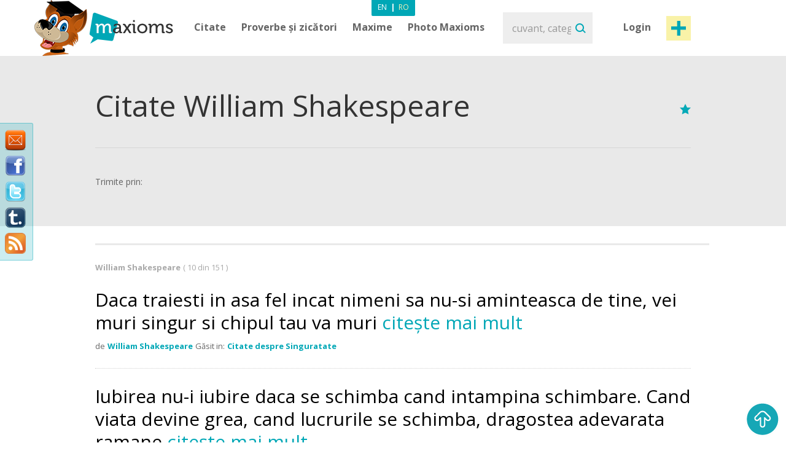

--- FILE ---
content_type: text/html; charset=utf-8
request_url: https://www.maxioms.ro/citate/autor/william-shakespeare
body_size: 8050
content:
<!DOCTYPE html>
<html xmlns="http://www.w3.org/1999/xhtml" xmlns:fb="http://ogp.me/ns/fb#">
<head>
<meta http-equiv="Content-Type" content="text/html; charset=utf-8" />
<title>Citate William Shakespeare, Citate de William Shakespeare :: Maxioms.ro</title>
<meta name="viewport" content="width=device-width, initial-scale=1, maximum-scale=1">
<meta name="HandheldFriendly" content="True">
<meta name="MobileOptimized" content="320">
<meta name="title" content="Citate William Shakespeare, Citate de William Shakespeare :: Maxioms.ro" />
<meta name="keywords" content="Citate de William Shakespeare, Citate William Shakespeare, William Shakespeare Citate, Citate celebre William Shakespeare, William Shakespeare" />
<meta name="description" content="Website actualizat zilnic cu Citate de William Shakespeare, Citate William Shakespeare, William Shakespeare Citate, Citate celebre William Shakespeare, William Shakespeare. Va puteti bucura de Maxiomul Zilei pe web, Facebook si Twitter." />
<meta name="subject" content="Citate William Shakespeare, Citate de William Shakespeare" />
<meta name="abstract" content="Citate William Shakespeare, Citate de William Shakespeare" />
<meta name="google-site-verification" content="7JagnSAzo_9rfsqz5e3rRziQTInXp0j10vJSYu41YTs" />
<link rel="canonical" href="https://www.maxioms.ro" />
<link rel='index' title='Maxioms.ro' href="https://www.maxioms.ro" />
<META HTTP-EQUIV="Content-Language" CONTENT="ro-RO">
<meta name="language" content="ro" />
<meta name="copyright" content="Copyright (c) www.maxioms.ro 2010-2026, Toate Drepturile Rezervate" />
<meta name="author" content="Maxioms" />
<meta name="owner" content="Maxioms" />
<meta name="robots" content="index,follow" />
<meta name="category" content="arta,literatura" />
<link rel="shortcut icon" type="image/ico" href="https://www.maxioms.ro/favicon.ico" />
<link href="https://fonts.googleapis.com/css?family=Open+Sans:400,300italic,300,400italic,600,600italic,700" rel="stylesheet" type="text/css">
<link rel="alternate" title="Maxioms.ro &raquo; Maxioms de William-shakespeare RSS" href="https://www.maxioms.ro/burnedfeed?author=william-shakespeare" type="application/rss+xml" />
	<link rel="stylesheet" type="text/css" media="Screen" href="https://www.maxioms.ro/assets/bootstrap/css/bootstrap.css" />
	<link rel="stylesheet" type="text/css" media="Screen" href="https://www.maxioms.ro/assets/bootstrap/css/bootstrap-responsive.css" />
	<link rel="stylesheet" type="text/css" media="Screen" href="https://www.maxioms.ro/assets/css/main.css" />
	<link rel="stylesheet" type="text/css" media="Screen" href="https://www.maxioms.ro/assets/css/jquery.mmenu.css" />
	<link rel="stylesheet" type="text/css" media="Screen" href="https://www.maxioms.ro/assets/css/jquery.mmenu.effects.css" />
	 
<!--[if IE 7]>
<link rel="stylesheet" type="text/css" href="http://www.maxioms.ro/assets/css/ie7.css" />
<![endif]-->
<link rel="stylesheet" href="https://www.maxioms.ro/assets/css/validationEngine.jquery.css" type="text/css" media="screen" title="no title" charset="utf-8" />
<link rel="stylesheet" type="text/css" href="https://www.maxioms.ro/assets/js/fancybox/jquery.fancybox-1.3.1.css" media="screen" />

<script type="text/javascript" src="https://code.jquery.com/jquery-1.10.2.min.js"></script>
<script src="https://code.jquery.com/jquery-migrate-1.2.1.js"></script>
<script type="text/javascript" language="javascript">var SITE_URL = "http://www.maxioms.ro";$.isLoggedIn = 0; $.reload = 0;</script>
<script src="https://www.maxioms.ro/assets/js/preloader.js" type="text/javascript"></script>
<script src="https://www.maxioms.ro/assets/js/functions.js" type="text/javascript"></script>
<script src="https://www.maxioms.ro/assets/js/jquery.validationEngine-ro.js" type="text/javascript"></script>
<script src="https://www.maxioms.ro/assets/js/jquery.validationEngine.js" type="text/javascript"></script>
<script src="https://www.maxioms.ro/assets/js/jquery.dropkick-1.0.0.js" type="text/javascript"></script>
<script src="https://www.maxioms.ro/assets/js/jquery.ezmark.min.js" type="text/javascript"></script>
<script src="https://www.maxioms.ro/assets/js/slimScroll.js" type="text/javascript"></script>
<script src="https://www.maxioms.ro/assets/js/custom.js" type="text/javascript"></script>
<script src="https://www.maxioms.ro/assets/bootstrap/js/bootstrap.js" type="text/javascript"></script>
<script src="https://www.maxioms.ro/assets/js/jquery.carouFredSel-6.2.1.js" type="text/javascript"></script>
<script src="https://www.maxioms.ro/assets/js/jquery.touchSwipe.min.js" type="text/javascript"></script>
<script type="text/javascript" src="https://www.maxioms.ro/assets/js/fancybox/jquery.fancybox-1.3.1.pack.js"></script>
<script type="text/javascript" src="https://www.maxioms.ro/assets/js/jquery.cookie.js"></script>
<script src="https://www.maxioms.ro/assets/js/jquery.mmenu.js" type="text/javascript"></script>
<!--[if lte IE 6]>
<SCRIPT LANGUAGE="Javascript" type="text/javascript">
alert("We only support more than IE6!");
</SCRIPT>
<![endif]-->

	<script type="text/javascript">
		tmx.url = "http://www.maxioms.ro";
		tmx.ajax_url = "http://www.maxioms.ro/ajax/call.php";
		$.defaultOpen = 0;
		$.defaultExpand = 0;
		$.defaultExpandMaxioms = 0;
		var openL = "Deschide";
		var closeL = "Inchide";
	</script>
	<script src="https://www.maxioms.ro/assets/js/main.js" type="text/javascript"></script>
<script src="https://www.maxioms.ro/assets/js/jquery.jeditable.mini.js" type="text/javascript"></script>
<script type="text/javascript">

  var _gaq = _gaq || [];
  _gaq.push(['_setAccount', 'UA-9296406-9']);
  _gaq.push(['_trackPageview']);

  (function() {
    var ga = document.createElement('script'); ga.type = 'text/javascript'; ga.async = true;
    ga.src = ('https:' == document.location.protocol ? 'https://ssl' : 'http://www') + '.google-analytics.com/ga.js';
    var s = document.getElementsByTagName('script')[0]; s.parentNode.insertBefore(ga, s);
  })();

</script>
<script type="text/javascript" src="https://w.sharethis.com/button/buttons.js"></script><script type="text/javascript">
	stLight.options({
		publisher:'b9a521d5-2fe6-48d1-9416-4064d367dc19',
		headerTitle:'Share on maxioms.ro'
		});
</script>
<meta name="revisit-after" content="14 days" />
<meta property="og:title" content="Citate William Shakespeare, Citate de William Shakespeare :: Maxioms.ro" />
<meta property="og:description" content="Citate William Shakespeare, Citate de William Shakespeare - Website actualizat zilnic cu Citate, Citate Celebre, Zicatori, Proverbe, Maxime, Axiome, Maxioms. Va puteti bucura de Maxiomul Zilei pe web, Facebook si Twitter." />
<meta property="og:site_name" content="Maxioms.ro" />
<meta property="og:type" content="article"/>
<meta property="og:url" content="http://www.maxioms.ro" />
<meta property="og:image" content="http://www.maxioms.ro/assets/images/maxioms.png" />
<meta property="og:type" content="article" />
<meta property="fb:app_id" content="193179307367619"/>
</head>
<body>
<a id="facebooklike" href="#fb-page"></a>
<div style="display: none;">
  <div id="fb-page" style="height:214px; width:340px;">
    <div class="webpet"> <img src="https://www.maxioms.ro/assets/images/pet/like.png" alt="Maxioms Pet" /> </div>
        <div class="fb-page" data-href="https://www.facebook.com/Maxioms.ro/" data-small-header="false" data-adapt-container-width="true" data-hide-cover="false" data-show-facepile="true">
      <div class="fb-xfbml-parse-ignore">
        <blockquote cite="https://www.facebook.com/Maxioms.ro/"><a href="https://www.facebook.com/Maxioms.ro/">Maxioms Romania</a></blockquote>
      </div>
    </div>
      </div>
</div>
<div id="dialog" class="fav_message">
  <p></p>
</div>
<div class="wrapper">
    <div class="page_overlay">
        <div class="searchBox" style="display:block">
          <form name="search_form" id="search_form" action="https://www.maxioms.ro/search" method="get">
            <input class="search" type="text" name="q" value="" placeholder="cuvant, categorie, autor, articol" />
            <input type="submit" value="Search" id="searchsubmit" class="submit">
          </form>
          <span class="closeSh">x</span>
        </div>
    </div>
<span id="closeSearch">X</span>
<header class="desktop-header">
	<div class="inner">
      <a id="webpet" href="#buble" title="Maxime + Axiome = Maxioms">Maxime + Axiome = Maxioms</a>
      <div class="logoHolder">  <a href="https://www.maxioms.ro" rel="external" title="Citate, Citate Celebre, Zicatori, Proverbe, Maxime, Axiome, Maxioms"><img src="https://www.maxioms.ro/assets/images/logo.png" alt="Citate, Citate Celebre, Zicatori, Proverbe, Maxime, Axiome, Maxioms" /></a>
      	      </div>
      <div class="topHolder">
        <div class="mainMenu">
          <ul class="menu-list menu-ro">
            <li class="parent-list"><a href="https://www.maxioms.ro/citate/categorii/" title="Citate">Citate</a> <span class="tooltip"></span>
              <ul>
                <li><a href="https://www.maxioms.ro/citate/autori/" title="Citate pe autori">Citate pe autori</a></li>
                <li class="last"><a href="https://www.maxioms.ro/citate/categorii/" title="Citate pe categorii">Citate pe categorii</a></li>
              </ul>
            </li>
            <li class="parent-list"><a href="https://www.maxioms.ro/proverbe-si-zicatori/categorii/" title="Proverbe si zicatori">Proverbe și zicători</a>
                          </li>
                        <li class="parent-list"> <a href="https://www.maxioms.ro/maxime/categorii/" title="Maxime">Maxime</a> <span class="tooltip"></span>
              <ul>
                <li><a href="https://www.maxioms.ro/maxime/autori/" title="Maxime pe autori">Maxime pe autori</a></li>
                <li class="last"><a href="https://www.maxioms.ro/maxime/categorii/" title="Maxime pe categorii">Maxime pe categorii</a></li>
              </ul>
            </li>
                        <li><a href="https://www.maxioms.ro/photo-maxioms/" title="Photo Maxioms">Photo Maxioms</a></li>
          </ul>
          <div class="clear"></div>
        </div>
        <div class="searchBox">
          <form name="search_form" id="search_form" action="https://www.maxioms.ro/search" method="get">
            <input class="search" type="text" name="q" value="" placeholder="cuvant, categorie, autor, articol" />
            <input type="submit" value="Search" id="searchsubmit" class="submit">
          </form>
        </div>
        <div class="hreaderRightBox"> <a href="javascript:void(0);" class="sign-in logIn" title="Intră în cont">Login</a> <a rel="external" href="https://www.maxioms.ro/submit-maxiom" class="btn_1 submit-quote" title="Propune Maxiom">Post maxiom</a>
          <div class="clear"></div>
          <div id="account-box"> <span class="tooltip">&nbsp;</span>
            <ul>
              <li><a href="https://www.maxioms.ro/my-account" title="Contul meu">Contul meu</a></li>
              <li><a href="https://www.maxioms.ro/favorites" title="Favorite">Favorite</a></li>
              <li><a href="https://www.maxioms.ro/logout" title="Iesi din cont">Iesi din cont</a></li>
            </ul>
          </div>
          <div id="sign-in-over"> <span class="tooltip">&nbsp;</span>
            <form name="sign-in-form" id="top_login_form" action="" method="post">
              <input type="hidden" name="action" value="login" />
              <input type="hidden" name="redirectURL" value="" />
              <input type="hidden" name="href" value="" />
              <input type="hidden" name="loginHashToken" id="loginHashToken_top" value="xxbewawca1ga5" />
              <input type="hidden" name="password" id="password_top" value="" />
              <div class="div_input_sign">
                <input type="text" name="username" id="username_top" title="email" value="" placeholder="Adresa de Email" size="25" class="validate[required] text-input" tabindex="1" />
              </div>
              <div class="div_input_sign">
                <input name="passwd" type="password" id="passwd_top" placeholder="Parola" title="Te rugam sa introduci noua parola."    class="validate[required,length[4,20]]" tabindex="2" />
              </div>
              <input type="submit" class="submit-sign-in" value="Intră" tabindex="3" />
              <a href="https://www.maxioms.ro/register" class="signup" onclick="$('#sign-in-over').hide();" title="Înregistrare">Înregistrare</a>
            </form>
            <p class="pass"><a href="https://www.maxioms.ro/forgot-password" rel="nofollow" title="Ai uitat parola?">Ai uitat parola?</a><br />
            </p>
          </div>
        </div>
        <div class="clear"></div>
        <div class="languages-menu">
                    <ul>
            <li><a href="http://www.maxioms.com/" class="en" title="Engleză">En</a></li>
            <li> | </li>
            <li><a href="https://www.maxioms.ro/" class="active ro" title="Română">Ro</a></li>
          </ul>
                  </div>
      </div>
      <div class="clear"></div>
  </div>
</header>
<div class="mobile-header">
  <div class="TopBar">
    <a href="#menu" class="menuBtn"><img src="https://www.maxioms.ro/assets/images/m.menu.png"></a>
    <div class="mLogo"><a href="https://www.maxioms.ro" rel="external" title="Citate, Citate Celebre, Zicatori, Proverbe, Maxime, Axiome, Maxioms">Maxioms</a></div>
    <div class="postM"><span class="showSearch"></span><a rel="external" href="https://www.maxioms.ro/submit-maxiom" title="Propune Maxiom"><img src="https://www.maxioms.ro/assets/images/m.post.png"></a></div>
    <div class="clear"></div>
  </div>
  <nav id="menu" class="navbar">
    
      <ul class="navigation menu-ro">
      		<li class="first"><span style="line-height: 28px">Menu <em><a href="http://www.maxioms.com/" class=" en" title="Engleză">En</a>|<a href="https://www.maxioms.ro/" class="active ro" title="Română">Ro</a></em></span></li>
            <li class="parent-list"><a href="https://www.maxioms.ro/citate/categorii/" title="Citate">Citate</a> <span class="tooltip"></span>
              <ul>
                <li><a href="https://www.maxioms.ro/citate/autori/" title="Citate pe autori">Citate pe autori</a></li>
                <li class="last"><a href="https://www.maxioms.ro/citate/categorii/" title="Citate pe categorii">Citate pe categorii</a></li>
              </ul>
            </li>
            <li class="parent-list"><a href="https://www.maxioms.ro/proverbe-si-zicatori/categorii/" title="Proverbe si zicatori">Proverbe și zicători</a>
                          </li>
                        <li class="parent-list"> <a href="https://www.maxioms.ro/maxime/categorii/" title="Maxime">Maxime</a> <span class="tooltip"></span>
              <ul>
                <li><a href="https://www.maxioms.ro/maxime/autori/" title="Maxime pe autori">Maxime pe autori</a></li>
                <li class="last"><a href="https://www.maxioms.ro/maxime/categorii/" title="Maxime pe categorii">Maxime pe categorii</a></li>
              </ul>
            </li>
                        <li><a href="https://www.maxioms.ro/photo-maxioms/" title="Photo Maxioms">Photo Maxioms</a></li>
            <li><a href="https://www.maxioms.ro/articole/" title="Articole">Articole</a></li>
            <li class="last"><a href="https://www.maxioms.ro/contact" title="Contact">Contact</a></li>
            <li class="lastItemB"><a href="https://www.maxioms.ro/submit-maxiom" title="Propune Maxiom">Post maxiom</a></li>
            <li class="lastItem"><a href="https://www.maxioms.ro/login" title="Intră">Intră în cont</a></li>
          </ul>  
  </nav>
</div>
<section class="topSection categorySection graySlide">
		<div class="content">
			<div class="mainPageBox">
				<h1>Citate William Shakespeare</h1>
				<div class="quote-options page-quote-options"> 
					<a href="#" rel="nofollow" class="fav"></a>
					<div class="clear"></div>
				</div>
				<div class="clear"></div>
			</div>
			<div class="socialBox"> <span class="shareText">Trimite prin:</span>
      <ul>
        <li><span class="st_twitter" st_url="http://www.maxioms.ro/maxiom//" st_title="@max1oms - "></span></li>
        <li><span class="st_facebook" st_url="http://www.maxioms.ro/maxiom//" st_title=""></span></li>
        <li><span class="st_linkedin" st_url="http://www.maxioms.ro/maxiom//"></span></li>
        <li><span class="st_pinterest" st_url="http://www.maxioms.ro/maxiom//" st_title=""></span></li>
        <li><span class="st_email"  st_url="http://www.maxioms.ro/maxiom//" st_title=""></span></li>
      </ul>
      <div class="clear"></div>
    </div>
		</div>
		<div class="clear"></div>
	</section>
<section class="quotesSide">
		<div class="content">
						<p class="photo_list"><span class="blokText">
				William Shakespeare				</span><span class="blokText noBold">(
				10				din				151				)</span></p>
			<div class="clear"></div>
						<a name="page1"></a>
			
<div class="quoteBox">
	<div class="byQuote top ">
		<div class="quote-options page-quote-options">
			<a href="https://www.maxioms.ro/maxiom/29820/daca-traiesti-in-asa-fel-incat-nimeni-sa-nu-si-aminteasca-de-tine" title="Link permanent catre acest Maxiom" class="ed"></a>
			<a href="#" rel="nofollow" class="fav ac" title="Adaugă la Favorite" data-action="atf" data-id="29820"></a>
						<a href="#" title="Șterge" class="del report rep " rel="nofollow" data-id="29820"></a>
			&nbsp;&nbsp;( <a href="https://www.maxioms.ro/maxiom/29820/daca-traiesti-in-asa-fel-incat-nimeni-sa-nu-si-aminteasca-de-tine#comments" class="comments" rel="external" title="comentarii"><fb:comments-count href="http://www.maxioms.ro/maxiom/29820/daca-traiesti-in-asa-fel-incat-nimeni-sa-nu-si-aminteasca-de-tine"></fb:comments-count> comentarii</a> )
			<div class="clear"></div>
		</div>
		<div class="ratings hiddenDetails">
			<a href="#" rel="nofollow" title="MAX it UP" class="rate up ac" data-type="up" data-action="rate" data-id="29820">
				<span class="rate-up">&nbsp;</span>
			</a>
			<span class="rate-up-count"> 9 </span>
			<span class="splitter">&nbsp;/&nbsp;</span>
			<span class="rate-down-count"> 10 </span>
			<a href="#" rel="nofollow" title="MAX it DOWN" class="rate dwn ac" data-type="down" data-action="rate" data-id="29820">
				<span class="rate-down">&nbsp;</span>
			</a>
			<div class="clear"></div>
		</div>
		<div class="clear"></div>
	</div>
			<p class="short"> Daca traiesti in asa fel incat nimeni sa nu-si aminteasca de tine, vei muri singur si chipul tau va muri <span class="moreText">citește mai mult</span> </p>
	<p class="long"> Daca traiesti in asa fel incat nimeni sa nu-si aminteasca de tine, vei muri singur si chipul tau va muri si el odata cu tine. </p>
		<div class="byQuote ">
		<span class="blokText">de</span>
		<a href="https://www.maxioms.ro/autor/william-shakespeare" class="btnEffect" title="Biografie William Shakespeare"> William Shakespeare </a>
		<span class="blokText">Găsit in:</span> <a href="https://www.maxioms.ro/citate/singuratate/" class="btnEffect" title="Citate despre Singuratate">Citate despre Singuratate</a><span class="blokText noDisplay">,</span>		
		<div class="clear"></div>
		<div class="socialBox hiddenDetails"> <span class="shareText">Trimite prin:</span>
		  <ul>
			<li><span class="st_twitter" st_url="http://www.maxioms.ro/maxiom/29820/daca-traiesti-in-asa-fel-incat-nimeni-sa-nu-si-aminteasca-de-tine" st_title="@max1oms - Daca traiesti in asa fel incat nimeni sa nu-si aminteasca de tine, vei muri singur si chipul tau va muri si el odata cu tine."></span></li>
			<li><span class="st_facebook" st_url="http://www.maxioms.ro/maxiom/29820/daca-traiesti-in-asa-fel-incat-nimeni-sa-nu-si-aminteasca-de-tine" st_title="Daca traiesti in asa fel incat nimeni sa nu-si aminteasca de tine, vei muri singur si chipul tau va muri si el odata cu tine."></span></li>
			<li><span class="st_linkedin" st_url="http://www.maxioms.ro/maxiom/29820/daca-traiesti-in-asa-fel-incat-nimeni-sa-nu-si-aminteasca-de-tine"></span></li>
			<li><span class="st_pinterest" st_url="http://www.maxioms.ro/maxiom/29820/daca-traiesti-in-asa-fel-incat-nimeni-sa-nu-si-aminteasca-de-tine" st_title="Daca traiesti in asa fel incat nimeni sa nu-si aminteasca de tine, vei muri singur si chipul tau va muri si el odata cu tine."></span></li>
			<li><span class="st_email"  st_url="http://www.maxioms.ro/maxiom/29820/daca-traiesti-in-asa-fel-incat-nimeni-sa-nu-si-aminteasca-de-tine" st_title="Daca traiesti in asa fel incat nimeni sa nu-si aminteasca de tine, vei muri singur si chipul tau va muri si el odata cu tine."></span></li>
		  </ul>
		</div>
        <div class="hiddenDetails like-box" style="float:right">
		<iframe src="https://www.facebook.com/plugins/like.php?href=http://www.maxioms.ro/maxiom/29820/daca-traiesti-in-asa-fel-incat-nimeni-sa-nu-si-aminteasca-de-tine&amp;layout=button_count&amp;show_faces=false&amp;width=100&amp;action=like&amp;font=trebuchet+ms&amp;colorscheme=dark&amp;height=21" scrolling="no" frameborder="0" style="border:none; overflow:hidden; width:105px; height:21px;"></iframe>
		</div>
		<div class="clear"></div>
	</div>
</div>

<div class="quoteBox">
	<div class="byQuote top ">
		<div class="quote-options page-quote-options">
			<a href="https://www.maxioms.ro/maxiom/19864/iubirea-nu-i-iubire-daca-se-schimba-cand-intampina-schimbare-cand" title="Link permanent catre acest Maxiom" class="ed"></a>
			<a href="#" rel="nofollow" class="fav ac" title="Adaugă la Favorite" data-action="atf" data-id="19864"></a>
						<a href="#" title="Șterge" class="del report rep " rel="nofollow" data-id="19864"></a>
			&nbsp;&nbsp;( <a href="https://www.maxioms.ro/maxiom/19864/iubirea-nu-i-iubire-daca-se-schimba-cand-intampina-schimbare-cand#comments" class="comments" rel="external" title="comentarii"><fb:comments-count href="http://www.maxioms.ro/maxiom/19864/iubirea-nu-i-iubire-daca-se-schimba-cand-intampina-schimbare-cand"></fb:comments-count> comentarii</a> )
			<div class="clear"></div>
		</div>
		<div class="ratings hiddenDetails">
			<a href="#" rel="nofollow" title="MAX it UP" class="rate up ac" data-type="up" data-action="rate" data-id="19864">
				<span class="rate-up">&nbsp;</span>
			</a>
			<span class="rate-up-count"> 55 </span>
			<span class="splitter">&nbsp;/&nbsp;</span>
			<span class="rate-down-count"> 63 </span>
			<a href="#" rel="nofollow" title="MAX it DOWN" class="rate dwn ac" data-type="down" data-action="rate" data-id="19864">
				<span class="rate-down">&nbsp;</span>
			</a>
			<div class="clear"></div>
		</div>
		<div class="clear"></div>
	</div>
			<p class="short"> Iubirea nu-i iubire daca se schimba cand intampina schimbare. Cand viata devine grea, cand lucrurile se schimba, dragostea adevarata ramane <span class="moreText">citește mai mult</span> </p>
	<p class="long"> Iubirea nu-i iubire daca se schimba cand intampina schimbare. Cand viata devine grea, cand lucrurile se schimba, dragostea adevarata ramane la fel. </p>
		<div class="byQuote ">
		<span class="blokText">de</span>
		<a href="https://www.maxioms.ro/autor/william-shakespeare" class="btnEffect" title="Biografie William Shakespeare"> William Shakespeare </a>
		<span class="blokText">Găsit in:</span> <a href="https://www.maxioms.ro/citate/dragoste/" class="btnEffect" title="Citate despre Dragoste">Citate despre Dragoste</a><span class="blokText noDisplay">,</span>		
		<div class="clear"></div>
		<div class="socialBox hiddenDetails"> <span class="shareText">Trimite prin:</span>
		  <ul>
			<li><span class="st_twitter" st_url="http://www.maxioms.ro/maxiom/19864/iubirea-nu-i-iubire-daca-se-schimba-cand-intampina-schimbare-cand" st_title="@max1oms - Iubirea nu-i iubire daca se schimba cand intampina schimbare. Cand viata devine grea, cand lucrurile se schimba, dragostea adevarata ramane la fel."></span></li>
			<li><span class="st_facebook" st_url="http://www.maxioms.ro/maxiom/19864/iubirea-nu-i-iubire-daca-se-schimba-cand-intampina-schimbare-cand" st_title="Iubirea nu-i iubire daca se schimba cand intampina schimbare. Cand viata devine grea, cand lucrurile se schimba, dragostea adevarata ramane la fel."></span></li>
			<li><span class="st_linkedin" st_url="http://www.maxioms.ro/maxiom/19864/iubirea-nu-i-iubire-daca-se-schimba-cand-intampina-schimbare-cand"></span></li>
			<li><span class="st_pinterest" st_url="http://www.maxioms.ro/maxiom/19864/iubirea-nu-i-iubire-daca-se-schimba-cand-intampina-schimbare-cand" st_title="Iubirea nu-i iubire daca se schimba cand intampina schimbare. Cand viata devine grea, cand lucrurile se schimba, dragostea adevarata ramane la fel."></span></li>
			<li><span class="st_email"  st_url="http://www.maxioms.ro/maxiom/19864/iubirea-nu-i-iubire-daca-se-schimba-cand-intampina-schimbare-cand" st_title="Iubirea nu-i iubire daca se schimba cand intampina schimbare. Cand viata devine grea, cand lucrurile se schimba, dragostea adevarata ramane la fel."></span></li>
		  </ul>
		</div>
        <div class="hiddenDetails like-box" style="float:right">
		<iframe src="https://www.facebook.com/plugins/like.php?href=http://www.maxioms.ro/maxiom/19864/iubirea-nu-i-iubire-daca-se-schimba-cand-intampina-schimbare-cand&amp;layout=button_count&amp;show_faces=false&amp;width=100&amp;action=like&amp;font=trebuchet+ms&amp;colorscheme=dark&amp;height=21" scrolling="no" frameborder="0" style="border:none; overflow:hidden; width:105px; height:21px;"></iframe>
		</div>
		<div class="clear"></div>
	</div>
</div>

<div class="quoteBox">
	<div class="byQuote top ">
		<div class="quote-options page-quote-options">
			<a href="https://www.maxioms.ro/maxiom/28238/raul-iubirii-credincioase-niciodata-n-a-curs-lin" title="Link permanent catre acest Maxiom" class="ed"></a>
			<a href="#" rel="nofollow" class="fav ac" title="Adaugă la Favorite" data-action="atf" data-id="28238"></a>
						<a href="#" title="Șterge" class="del report rep " rel="nofollow" data-id="28238"></a>
			&nbsp;&nbsp;( <a href="https://www.maxioms.ro/maxiom/28238/raul-iubirii-credincioase-niciodata-n-a-curs-lin#comments" class="comments" rel="external" title="comentarii"><fb:comments-count href="http://www.maxioms.ro/maxiom/28238/raul-iubirii-credincioase-niciodata-n-a-curs-lin"></fb:comments-count> comentarii</a> )
			<div class="clear"></div>
		</div>
		<div class="ratings hiddenDetails">
			<a href="#" rel="nofollow" title="MAX it UP" class="rate up ac" data-type="up" data-action="rate" data-id="28238">
				<span class="rate-up">&nbsp;</span>
			</a>
			<span class="rate-up-count"> 52 </span>
			<span class="splitter">&nbsp;/&nbsp;</span>
			<span class="rate-down-count"> 47 </span>
			<a href="#" rel="nofollow" title="MAX it DOWN" class="rate dwn ac" data-type="down" data-action="rate" data-id="28238">
				<span class="rate-down">&nbsp;</span>
			</a>
			<div class="clear"></div>
		</div>
		<div class="clear"></div>
	</div>
			<p class="short"> Râul iubirii credincioase niciodată n-a curs lin.  </p>
	<p class="long"> Râul iubirii credincioase niciodată n-a curs lin. </p>
		<div class="byQuote ">
		<span class="blokText">de</span>
		<a href="https://www.maxioms.ro/autor/william-shakespeare" class="btnEffect" title="Biografie William Shakespeare"> William Shakespeare </a>
		<span class="blokText">Găsit in:</span> <a href="https://www.maxioms.ro/citate/iubire/" class="btnEffect" title="Citate despre Iubire">Citate despre Iubire</a><span class="blokText noDisplay">,</span>		
		<div class="clear"></div>
		<div class="socialBox hiddenDetails"> <span class="shareText">Trimite prin:</span>
		  <ul>
			<li><span class="st_twitter" st_url="http://www.maxioms.ro/maxiom/28238/raul-iubirii-credincioase-niciodata-n-a-curs-lin" st_title="@max1oms - Râul iubirii credincioase niciodată n-a curs lin."></span></li>
			<li><span class="st_facebook" st_url="http://www.maxioms.ro/maxiom/28238/raul-iubirii-credincioase-niciodata-n-a-curs-lin" st_title="Râul iubirii credincioase niciodată n-a curs lin."></span></li>
			<li><span class="st_linkedin" st_url="http://www.maxioms.ro/maxiom/28238/raul-iubirii-credincioase-niciodata-n-a-curs-lin"></span></li>
			<li><span class="st_pinterest" st_url="http://www.maxioms.ro/maxiom/28238/raul-iubirii-credincioase-niciodata-n-a-curs-lin" st_title="Râul iubirii credincioase niciodată n-a curs lin."></span></li>
			<li><span class="st_email"  st_url="http://www.maxioms.ro/maxiom/28238/raul-iubirii-credincioase-niciodata-n-a-curs-lin" st_title="Râul iubirii credincioase niciodată n-a curs lin."></span></li>
		  </ul>
		</div>
        <div class="hiddenDetails like-box" style="float:right">
		<iframe src="https://www.facebook.com/plugins/like.php?href=http://www.maxioms.ro/maxiom/28238/raul-iubirii-credincioase-niciodata-n-a-curs-lin&amp;layout=button_count&amp;show_faces=false&amp;width=100&amp;action=like&amp;font=trebuchet+ms&amp;colorscheme=dark&amp;height=21" scrolling="no" frameborder="0" style="border:none; overflow:hidden; width:105px; height:21px;"></iframe>
		</div>
		<div class="clear"></div>
	</div>
</div>

<div class="quoteBox">
	<div class="byQuote top ">
		<div class="quote-options page-quote-options">
			<a href="https://www.maxioms.ro/maxiom/28571/vorbele-veninoase-ale-unei-femei-geloase-sunt-mai-otravitoare-decat" title="Link permanent catre acest Maxiom" class="ed"></a>
			<a href="#" rel="nofollow" class="fav ac" title="Adaugă la Favorite" data-action="atf" data-id="28571"></a>
						<a href="#" title="Șterge" class="del report rep " rel="nofollow" data-id="28571"></a>
			&nbsp;&nbsp;( <a href="https://www.maxioms.ro/maxiom/28571/vorbele-veninoase-ale-unei-femei-geloase-sunt-mai-otravitoare-decat#comments" class="comments" rel="external" title="comentarii"><fb:comments-count href="http://www.maxioms.ro/maxiom/28571/vorbele-veninoase-ale-unei-femei-geloase-sunt-mai-otravitoare-decat"></fb:comments-count> comentarii</a> )
			<div class="clear"></div>
		</div>
		<div class="ratings hiddenDetails">
			<a href="#" rel="nofollow" title="MAX it UP" class="rate up ac" data-type="up" data-action="rate" data-id="28571">
				<span class="rate-up">&nbsp;</span>
			</a>
			<span class="rate-up-count"> 58 </span>
			<span class="splitter">&nbsp;/&nbsp;</span>
			<span class="rate-down-count"> 46 </span>
			<a href="#" rel="nofollow" title="MAX it DOWN" class="rate dwn ac" data-type="down" data-action="rate" data-id="28571">
				<span class="rate-down">&nbsp;</span>
			</a>
			<div class="clear"></div>
		</div>
		<div class="clear"></div>
	</div>
			<p class="short"> Vorbele veninoase ale unei femei geloase<br />
Sunt mai otrăvitoare decât colţii câinilor turbaţi.  </p>
	<p class="long"> Vorbele veninoase ale unei femei geloase<br />
Sunt mai otrăvitoare decât colţii câinilor turbaţi. </p>
		<div class="byQuote ">
		<span class="blokText">de</span>
		<a href="https://www.maxioms.ro/autor/william-shakespeare" class="btnEffect" title="Biografie William Shakespeare"> William Shakespeare </a>
		<span class="blokText">Găsit in:</span> <a href="https://www.maxioms.ro/citate/gelozie/" class="btnEffect" title="Citate despre Gelozie">Citate despre Gelozie</a><span class="blokText noDisplay">,</span>		
		<div class="clear"></div>
		<div class="socialBox hiddenDetails"> <span class="shareText">Trimite prin:</span>
		  <ul>
			<li><span class="st_twitter" st_url="http://www.maxioms.ro/maxiom/28571/vorbele-veninoase-ale-unei-femei-geloase-sunt-mai-otravitoare-decat" st_title="@max1oms - Vorbele veninoase ale unei femei geloase
Sunt mai otrăvitoare decât colţii câinilor turbaţi."></span></li>
			<li><span class="st_facebook" st_url="http://www.maxioms.ro/maxiom/28571/vorbele-veninoase-ale-unei-femei-geloase-sunt-mai-otravitoare-decat" st_title="Vorbele veninoase ale unei femei geloase
Sunt mai otrăvitoare decât colţii câinilor turbaţi."></span></li>
			<li><span class="st_linkedin" st_url="http://www.maxioms.ro/maxiom/28571/vorbele-veninoase-ale-unei-femei-geloase-sunt-mai-otravitoare-decat"></span></li>
			<li><span class="st_pinterest" st_url="http://www.maxioms.ro/maxiom/28571/vorbele-veninoase-ale-unei-femei-geloase-sunt-mai-otravitoare-decat" st_title="Vorbele veninoase ale unei femei geloase
Sunt mai otrăvitoare decât colţii câinilor turbaţi."></span></li>
			<li><span class="st_email"  st_url="http://www.maxioms.ro/maxiom/28571/vorbele-veninoase-ale-unei-femei-geloase-sunt-mai-otravitoare-decat" st_title="Vorbele veninoase ale unei femei geloase
Sunt mai otrăvitoare decât colţii câinilor turbaţi."></span></li>
		  </ul>
		</div>
        <div class="hiddenDetails like-box" style="float:right">
		<iframe src="https://www.facebook.com/plugins/like.php?href=http://www.maxioms.ro/maxiom/28571/vorbele-veninoase-ale-unei-femei-geloase-sunt-mai-otravitoare-decat&amp;layout=button_count&amp;show_faces=false&amp;width=100&amp;action=like&amp;font=trebuchet+ms&amp;colorscheme=dark&amp;height=21" scrolling="no" frameborder="0" style="border:none; overflow:hidden; width:105px; height:21px;"></iframe>
		</div>
		<div class="clear"></div>
	</div>
</div>

<div class="quoteBox">
	<div class="byQuote top ">
		<div class="quote-options page-quote-options">
			<a href="https://www.maxioms.ro/maxiom/5075/dragostea-pe-care-o-poti-masura-este-intotdeauna-foarte-saraca" title="Link permanent catre acest Maxiom" class="ed"></a>
			<a href="#" rel="nofollow" class="fav ac" title="Adaugă la Favorite" data-action="atf" data-id="5075"></a>
						<a href="#" title="Șterge" class="del report rep " rel="nofollow" data-id="5075"></a>
			&nbsp;&nbsp;( <a href="https://www.maxioms.ro/maxiom/5075/dragostea-pe-care-o-poti-masura-este-intotdeauna-foarte-saraca#comments" class="comments" rel="external" title="comentarii"><fb:comments-count href="http://www.maxioms.ro/maxiom/5075/dragostea-pe-care-o-poti-masura-este-intotdeauna-foarte-saraca"></fb:comments-count> comentarii</a> )
			<div class="clear"></div>
		</div>
		<div class="ratings hiddenDetails">
			<a href="#" rel="nofollow" title="MAX it UP" class="rate up ac" data-type="up" data-action="rate" data-id="5075">
				<span class="rate-up">&nbsp;</span>
			</a>
			<span class="rate-up-count"> 16 </span>
			<span class="splitter">&nbsp;/&nbsp;</span>
			<span class="rate-down-count"> 20 </span>
			<a href="#" rel="nofollow" title="MAX it DOWN" class="rate dwn ac" data-type="down" data-action="rate" data-id="5075">
				<span class="rate-down">&nbsp;</span>
			</a>
			<div class="clear"></div>
		</div>
		<div class="clear"></div>
	</div>
			<p class="short"> Dragostea pe care o poti masura este intotdeauna foarte saraca.  </p>
	<p class="long"> Dragostea pe care o poti masura este intotdeauna foarte saraca. </p>
		<div class="byQuote ">
		<span class="blokText">de</span>
		<a href="https://www.maxioms.ro/autor/william-shakespeare" class="btnEffect" title="Biografie William Shakespeare"> William Shakespeare </a>
		<span class="blokText">Găsit in:</span> <a href="https://www.maxioms.ro/citate/dragoste/" class="btnEffect" title="Citate despre Dragoste">Citate despre Dragoste</a><span class="blokText ">,</span> <a href="https://www.maxioms.ro/citate/diverse/" class="btnEffect" title="Citate despre Diverse">Citate despre Diverse</a><span class="blokText noDisplay">,</span>		
		<div class="clear"></div>
		<div class="socialBox hiddenDetails"> <span class="shareText">Trimite prin:</span>
		  <ul>
			<li><span class="st_twitter" st_url="http://www.maxioms.ro/maxiom/5075/dragostea-pe-care-o-poti-masura-este-intotdeauna-foarte-saraca" st_title="@max1oms - Dragostea pe care o poti masura este intotdeauna foarte saraca."></span></li>
			<li><span class="st_facebook" st_url="http://www.maxioms.ro/maxiom/5075/dragostea-pe-care-o-poti-masura-este-intotdeauna-foarte-saraca" st_title="Dragostea pe care o poti masura este intotdeauna foarte saraca."></span></li>
			<li><span class="st_linkedin" st_url="http://www.maxioms.ro/maxiom/5075/dragostea-pe-care-o-poti-masura-este-intotdeauna-foarte-saraca"></span></li>
			<li><span class="st_pinterest" st_url="http://www.maxioms.ro/maxiom/5075/dragostea-pe-care-o-poti-masura-este-intotdeauna-foarte-saraca" st_title="Dragostea pe care o poti masura este intotdeauna foarte saraca."></span></li>
			<li><span class="st_email"  st_url="http://www.maxioms.ro/maxiom/5075/dragostea-pe-care-o-poti-masura-este-intotdeauna-foarte-saraca" st_title="Dragostea pe care o poti masura este intotdeauna foarte saraca."></span></li>
		  </ul>
		</div>
        <div class="hiddenDetails like-box" style="float:right">
		<iframe src="https://www.facebook.com/plugins/like.php?href=http://www.maxioms.ro/maxiom/5075/dragostea-pe-care-o-poti-masura-este-intotdeauna-foarte-saraca&amp;layout=button_count&amp;show_faces=false&amp;width=100&amp;action=like&amp;font=trebuchet+ms&amp;colorscheme=dark&amp;height=21" scrolling="no" frameborder="0" style="border:none; overflow:hidden; width:105px; height:21px;"></iframe>
		</div>
		<div class="clear"></div>
	</div>
</div>

<div class="quoteBox">
	<div class="byQuote top ">
		<div class="quote-options page-quote-options">
			<a href="https://www.maxioms.ro/maxiom/27704/invinge-durerea-fii-vesel-cat-se-poate-caci-tot-la-zi-ajunge-si" title="Link permanent catre acest Maxiom" class="ed"></a>
			<a href="#" rel="nofollow" class="fav ac" title="Adaugă la Favorite" data-action="atf" data-id="27704"></a>
						<a href="#" title="Șterge" class="del report rep " rel="nofollow" data-id="27704"></a>
			&nbsp;&nbsp;( <a href="https://www.maxioms.ro/maxiom/27704/invinge-durerea-fii-vesel-cat-se-poate-caci-tot-la-zi-ajunge-si#comments" class="comments" rel="external" title="comentarii"><fb:comments-count href="http://www.maxioms.ro/maxiom/27704/invinge-durerea-fii-vesel-cat-se-poate-caci-tot-la-zi-ajunge-si"></fb:comments-count> comentarii</a> )
			<div class="clear"></div>
		</div>
		<div class="ratings hiddenDetails">
			<a href="#" rel="nofollow" title="MAX it UP" class="rate up ac" data-type="up" data-action="rate" data-id="27704">
				<span class="rate-up">&nbsp;</span>
			</a>
			<span class="rate-up-count"> 54 </span>
			<span class="splitter">&nbsp;/&nbsp;</span>
			<span class="rate-down-count"> 73 </span>
			<a href="#" rel="nofollow" title="MAX it DOWN" class="rate dwn ac" data-type="down" data-action="rate" data-id="27704">
				<span class="rate-down">&nbsp;</span>
			</a>
			<div class="clear"></div>
		</div>
		<div class="clear"></div>
	</div>
			<p class="short"> Învinge durerea, fii vesel cât se poate, caci tot la zi ajunge și cea mai lungă noapte!  </p>
	<p class="long"> Învinge durerea, fii vesel cât se poate, caci tot la zi ajunge și cea mai lungă noapte! </p>
		<div class="byQuote ">
		<span class="blokText">de</span>
		<a href="https://www.maxioms.ro/autor/william-shakespeare" class="btnEffect" title="Biografie William Shakespeare"> William Shakespeare </a>
		<span class="blokText">Găsit in:</span> <a href="https://www.maxioms.ro/citate/fericire/" class="btnEffect" title="Citate despre Fericire">Citate despre Fericire</a><span class="blokText noDisplay">,</span>		
		<div class="clear"></div>
		<div class="socialBox hiddenDetails"> <span class="shareText">Trimite prin:</span>
		  <ul>
			<li><span class="st_twitter" st_url="http://www.maxioms.ro/maxiom/27704/invinge-durerea-fii-vesel-cat-se-poate-caci-tot-la-zi-ajunge-si" st_title="@max1oms - Învinge durerea, fii vesel cât se poate, caci tot la zi ajunge și cea mai lungă noapte!"></span></li>
			<li><span class="st_facebook" st_url="http://www.maxioms.ro/maxiom/27704/invinge-durerea-fii-vesel-cat-se-poate-caci-tot-la-zi-ajunge-si" st_title="Învinge durerea, fii vesel cât se poate, caci tot la zi ajunge și cea mai lungă noapte!"></span></li>
			<li><span class="st_linkedin" st_url="http://www.maxioms.ro/maxiom/27704/invinge-durerea-fii-vesel-cat-se-poate-caci-tot-la-zi-ajunge-si"></span></li>
			<li><span class="st_pinterest" st_url="http://www.maxioms.ro/maxiom/27704/invinge-durerea-fii-vesel-cat-se-poate-caci-tot-la-zi-ajunge-si" st_title="Învinge durerea, fii vesel cât se poate, caci tot la zi ajunge și cea mai lungă noapte!"></span></li>
			<li><span class="st_email"  st_url="http://www.maxioms.ro/maxiom/27704/invinge-durerea-fii-vesel-cat-se-poate-caci-tot-la-zi-ajunge-si" st_title="Învinge durerea, fii vesel cât se poate, caci tot la zi ajunge și cea mai lungă noapte!"></span></li>
		  </ul>
		</div>
        <div class="hiddenDetails like-box" style="float:right">
		<iframe src="https://www.facebook.com/plugins/like.php?href=http://www.maxioms.ro/maxiom/27704/invinge-durerea-fii-vesel-cat-se-poate-caci-tot-la-zi-ajunge-si&amp;layout=button_count&amp;show_faces=false&amp;width=100&amp;action=like&amp;font=trebuchet+ms&amp;colorscheme=dark&amp;height=21" scrolling="no" frameborder="0" style="border:none; overflow:hidden; width:105px; height:21px;"></iframe>
		</div>
		<div class="clear"></div>
	</div>
</div>

<div class="quoteBox">
	<div class="byQuote top ">
		<div class="quote-options page-quote-options">
			<a href="https://www.maxioms.ro/maxiom/4469/durerea-este-otrava-frumusetii" title="Link permanent catre acest Maxiom" class="ed"></a>
			<a href="#" rel="nofollow" class="fav ac" title="Adaugă la Favorite" data-action="atf" data-id="4469"></a>
						<a href="#" title="Șterge" class="del report rep " rel="nofollow" data-id="4469"></a>
			&nbsp;&nbsp;( <a href="https://www.maxioms.ro/maxiom/4469/durerea-este-otrava-frumusetii#comments" class="comments" rel="external" title="comentarii"><fb:comments-count href="http://www.maxioms.ro/maxiom/4469/durerea-este-otrava-frumusetii"></fb:comments-count> comentarii</a> )
			<div class="clear"></div>
		</div>
		<div class="ratings hiddenDetails">
			<a href="#" rel="nofollow" title="MAX it UP" class="rate up ac" data-type="up" data-action="rate" data-id="4469">
				<span class="rate-up">&nbsp;</span>
			</a>
			<span class="rate-up-count"> 52 </span>
			<span class="splitter">&nbsp;/&nbsp;</span>
			<span class="rate-down-count"> 60 </span>
			<a href="#" rel="nofollow" title="MAX it DOWN" class="rate dwn ac" data-type="down" data-action="rate" data-id="4469">
				<span class="rate-down">&nbsp;</span>
			</a>
			<div class="clear"></div>
		</div>
		<div class="clear"></div>
	</div>
			<p class="short"> Durerea este otrava frumusetii.  </p>
	<p class="long"> Durerea este otrava frumusetii. </p>
		<div class="byQuote ">
		<span class="blokText">de</span>
		<a href="https://www.maxioms.ro/autor/william-shakespeare" class="btnEffect" title="Biografie William Shakespeare"> William Shakespeare </a>
		<span class="blokText">Găsit in:</span> <a href="https://www.maxioms.ro/citate/durere/" class="btnEffect" title="Citate despre Durere">Citate despre Durere</a><span class="blokText ">,</span> <a href="https://www.maxioms.ro/citate/durere/" class="btnEffect" title="Citate despre durere">Citate despre durere</a><span class="blokText noDisplay">,</span>		
		<div class="clear"></div>
		<div class="socialBox hiddenDetails"> <span class="shareText">Trimite prin:</span>
		  <ul>
			<li><span class="st_twitter" st_url="http://www.maxioms.ro/maxiom/4469/durerea-este-otrava-frumusetii" st_title="@max1oms - Durerea este otrava frumusetii."></span></li>
			<li><span class="st_facebook" st_url="http://www.maxioms.ro/maxiom/4469/durerea-este-otrava-frumusetii" st_title="Durerea este otrava frumusetii."></span></li>
			<li><span class="st_linkedin" st_url="http://www.maxioms.ro/maxiom/4469/durerea-este-otrava-frumusetii"></span></li>
			<li><span class="st_pinterest" st_url="http://www.maxioms.ro/maxiom/4469/durerea-este-otrava-frumusetii" st_title="Durerea este otrava frumusetii."></span></li>
			<li><span class="st_email"  st_url="http://www.maxioms.ro/maxiom/4469/durerea-este-otrava-frumusetii" st_title="Durerea este otrava frumusetii."></span></li>
		  </ul>
		</div>
        <div class="hiddenDetails like-box" style="float:right">
		<iframe src="https://www.facebook.com/plugins/like.php?href=http://www.maxioms.ro/maxiom/4469/durerea-este-otrava-frumusetii&amp;layout=button_count&amp;show_faces=false&amp;width=100&amp;action=like&amp;font=trebuchet+ms&amp;colorscheme=dark&amp;height=21" scrolling="no" frameborder="0" style="border:none; overflow:hidden; width:105px; height:21px;"></iframe>
		</div>
		<div class="clear"></div>
	</div>
</div>

<div class="quoteBox">
	<div class="byQuote top ">
		<div class="quote-options page-quote-options">
			<a href="https://www.maxioms.ro/maxiom/3495/o-vorba-iscusita-doarme-intr-o-ureche-neghioaba" title="Link permanent catre acest Maxiom" class="ed"></a>
			<a href="#" rel="nofollow" class="fav ac" title="Adaugă la Favorite" data-action="atf" data-id="3495"></a>
						<a href="#" title="Șterge" class="del report rep " rel="nofollow" data-id="3495"></a>
			&nbsp;&nbsp;( <a href="https://www.maxioms.ro/maxiom/3495/o-vorba-iscusita-doarme-intr-o-ureche-neghioaba#comments" class="comments" rel="external" title="comentarii"><fb:comments-count href="http://www.maxioms.ro/maxiom/3495/o-vorba-iscusita-doarme-intr-o-ureche-neghioaba"></fb:comments-count> comentarii</a> )
			<div class="clear"></div>
		</div>
		<div class="ratings hiddenDetails">
			<a href="#" rel="nofollow" title="MAX it UP" class="rate up ac" data-type="up" data-action="rate" data-id="3495">
				<span class="rate-up">&nbsp;</span>
			</a>
			<span class="rate-up-count"> 20 </span>
			<span class="splitter">&nbsp;/&nbsp;</span>
			<span class="rate-down-count"> 21 </span>
			<a href="#" rel="nofollow" title="MAX it DOWN" class="rate dwn ac" data-type="down" data-action="rate" data-id="3495">
				<span class="rate-down">&nbsp;</span>
			</a>
			<div class="clear"></div>
		</div>
		<div class="clear"></div>
	</div>
			<p class="short"> O vorba iscusita doarme intr-o ureche neghioaba.  </p>
	<p class="long"> O vorba iscusita doarme intr-o ureche neghioaba. </p>
		<div class="byQuote ">
		<span class="blokText">de</span>
		<a href="https://www.maxioms.ro/autor/william-shakespeare" class="btnEffect" title="Biografie William Shakespeare"> William Shakespeare </a>
		<span class="blokText">Găsit in:</span> <a href="https://www.maxioms.ro/citate/diverse/" class="btnEffect" title="Citate despre Diverse">Citate despre Diverse</a><span class="blokText noDisplay">,</span>		
		<div class="clear"></div>
		<div class="socialBox hiddenDetails"> <span class="shareText">Trimite prin:</span>
		  <ul>
			<li><span class="st_twitter" st_url="http://www.maxioms.ro/maxiom/3495/o-vorba-iscusita-doarme-intr-o-ureche-neghioaba" st_title="@max1oms - O vorba iscusita doarme intr-o ureche neghioaba."></span></li>
			<li><span class="st_facebook" st_url="http://www.maxioms.ro/maxiom/3495/o-vorba-iscusita-doarme-intr-o-ureche-neghioaba" st_title="O vorba iscusita doarme intr-o ureche neghioaba."></span></li>
			<li><span class="st_linkedin" st_url="http://www.maxioms.ro/maxiom/3495/o-vorba-iscusita-doarme-intr-o-ureche-neghioaba"></span></li>
			<li><span class="st_pinterest" st_url="http://www.maxioms.ro/maxiom/3495/o-vorba-iscusita-doarme-intr-o-ureche-neghioaba" st_title="O vorba iscusita doarme intr-o ureche neghioaba."></span></li>
			<li><span class="st_email"  st_url="http://www.maxioms.ro/maxiom/3495/o-vorba-iscusita-doarme-intr-o-ureche-neghioaba" st_title="O vorba iscusita doarme intr-o ureche neghioaba."></span></li>
		  </ul>
		</div>
        <div class="hiddenDetails like-box" style="float:right">
		<iframe src="https://www.facebook.com/plugins/like.php?href=http://www.maxioms.ro/maxiom/3495/o-vorba-iscusita-doarme-intr-o-ureche-neghioaba&amp;layout=button_count&amp;show_faces=false&amp;width=100&amp;action=like&amp;font=trebuchet+ms&amp;colorscheme=dark&amp;height=21" scrolling="no" frameborder="0" style="border:none; overflow:hidden; width:105px; height:21px;"></iframe>
		</div>
		<div class="clear"></div>
	</div>
</div>

<div class="quoteBox">
	<div class="byQuote top ">
		<div class="quote-options page-quote-options">
			<a href="https://www.maxioms.ro/maxiom/27953/pe-fiecare-afla-l-ce-gandeste-dar-nu-i-destainui-ce-cugeti-tu" title="Link permanent catre acest Maxiom" class="ed"></a>
			<a href="#" rel="nofollow" class="fav ac" title="Adaugă la Favorite" data-action="atf" data-id="27953"></a>
						<a href="#" title="Șterge" class="del report rep " rel="nofollow" data-id="27953"></a>
			&nbsp;&nbsp;( <a href="https://www.maxioms.ro/maxiom/27953/pe-fiecare-afla-l-ce-gandeste-dar-nu-i-destainui-ce-cugeti-tu#comments" class="comments" rel="external" title="comentarii"><fb:comments-count href="http://www.maxioms.ro/maxiom/27953/pe-fiecare-afla-l-ce-gandeste-dar-nu-i-destainui-ce-cugeti-tu"></fb:comments-count> comentarii</a> )
			<div class="clear"></div>
		</div>
		<div class="ratings hiddenDetails">
			<a href="#" rel="nofollow" title="MAX it UP" class="rate up ac" data-type="up" data-action="rate" data-id="27953">
				<span class="rate-up">&nbsp;</span>
			</a>
			<span class="rate-up-count"> 45 </span>
			<span class="splitter">&nbsp;/&nbsp;</span>
			<span class="rate-down-count"> 33 </span>
			<a href="#" rel="nofollow" title="MAX it DOWN" class="rate dwn ac" data-type="down" data-action="rate" data-id="27953">
				<span class="rate-down">&nbsp;</span>
			</a>
			<div class="clear"></div>
		</div>
		<div class="clear"></div>
	</div>
			<p class="short"> Pe fiecare află-l ce gândeşte, dar nu-i destăinui ce cugeţi tu.  </p>
	<p class="long"> Pe fiecare află-l ce gândeşte, dar nu-i destăinui ce cugeţi tu. </p>
		<div class="byQuote ">
		<span class="blokText">de</span>
		<a href="https://www.maxioms.ro/autor/william-shakespeare" class="btnEffect" title="Biografie William Shakespeare"> William Shakespeare </a>
		<span class="blokText">Găsit in:</span> <a href="https://www.maxioms.ro/citate/viclenie/" class="btnEffect" title="Citate despre Viclenie">Citate despre Viclenie</a><span class="blokText noDisplay">,</span>		
		<div class="clear"></div>
		<div class="socialBox hiddenDetails"> <span class="shareText">Trimite prin:</span>
		  <ul>
			<li><span class="st_twitter" st_url="http://www.maxioms.ro/maxiom/27953/pe-fiecare-afla-l-ce-gandeste-dar-nu-i-destainui-ce-cugeti-tu" st_title="@max1oms - Pe fiecare află-l ce gândeşte, dar nu-i destăinui ce cugeţi tu."></span></li>
			<li><span class="st_facebook" st_url="http://www.maxioms.ro/maxiom/27953/pe-fiecare-afla-l-ce-gandeste-dar-nu-i-destainui-ce-cugeti-tu" st_title="Pe fiecare află-l ce gândeşte, dar nu-i destăinui ce cugeţi tu."></span></li>
			<li><span class="st_linkedin" st_url="http://www.maxioms.ro/maxiom/27953/pe-fiecare-afla-l-ce-gandeste-dar-nu-i-destainui-ce-cugeti-tu"></span></li>
			<li><span class="st_pinterest" st_url="http://www.maxioms.ro/maxiom/27953/pe-fiecare-afla-l-ce-gandeste-dar-nu-i-destainui-ce-cugeti-tu" st_title="Pe fiecare află-l ce gândeşte, dar nu-i destăinui ce cugeţi tu."></span></li>
			<li><span class="st_email"  st_url="http://www.maxioms.ro/maxiom/27953/pe-fiecare-afla-l-ce-gandeste-dar-nu-i-destainui-ce-cugeti-tu" st_title="Pe fiecare află-l ce gândeşte, dar nu-i destăinui ce cugeţi tu."></span></li>
		  </ul>
		</div>
        <div class="hiddenDetails like-box" style="float:right">
		<iframe src="https://www.facebook.com/plugins/like.php?href=http://www.maxioms.ro/maxiom/27953/pe-fiecare-afla-l-ce-gandeste-dar-nu-i-destainui-ce-cugeti-tu&amp;layout=button_count&amp;show_faces=false&amp;width=100&amp;action=like&amp;font=trebuchet+ms&amp;colorscheme=dark&amp;height=21" scrolling="no" frameborder="0" style="border:none; overflow:hidden; width:105px; height:21px;"></iframe>
		</div>
		<div class="clear"></div>
	</div>
</div>

<div class="quoteBox">
	<div class="byQuote top lastBk">
		<div class="quote-options page-quote-options">
			<a href="https://www.maxioms.ro/maxiom/28729/tu-poti-sa-te-indoiesti-de-soare-de-focul-ce-scanteie-in-stea" title="Link permanent catre acest Maxiom" class="ed"></a>
			<a href="#" rel="nofollow" class="fav ac" title="Adaugă la Favorite" data-action="atf" data-id="28729"></a>
						<a href="#" title="Șterge" class="del report rep " rel="nofollow" data-id="28729"></a>
			&nbsp;&nbsp;( <a href="https://www.maxioms.ro/maxiom/28729/tu-poti-sa-te-indoiesti-de-soare-de-focul-ce-scanteie-in-stea#comments" class="comments" rel="external" title="comentarii"><fb:comments-count href="http://www.maxioms.ro/maxiom/28729/tu-poti-sa-te-indoiesti-de-soare-de-focul-ce-scanteie-in-stea"></fb:comments-count> comentarii</a> )
			<div class="clear"></div>
		</div>
		<div class="ratings hiddenDetails">
			<a href="#" rel="nofollow" title="MAX it UP" class="rate up ac" data-type="up" data-action="rate" data-id="28729">
				<span class="rate-up">&nbsp;</span>
			</a>
			<span class="rate-up-count"> 16 </span>
			<span class="splitter">&nbsp;/&nbsp;</span>
			<span class="rate-down-count"> 30 </span>
			<a href="#" rel="nofollow" title="MAX it DOWN" class="rate dwn ac" data-type="down" data-action="rate" data-id="28729">
				<span class="rate-down">&nbsp;</span>
			</a>
			<div class="clear"></div>
		</div>
		<div class="clear"></div>
	</div>
			<p class="short"> Tu poţi să te îndoieşti de soare, de focul ce scânteie în stea, de legile nemuritoare, dar nu şi de <span class="moreText">citește mai mult</span> </p>
	<p class="long"> Tu poţi să te îndoieşti de soare, de focul ce scânteie în stea, de legile nemuritoare, dar nu şi de iubirea mea. </p>
		<div class="byQuote lastBk">
		<span class="blokText">de</span>
		<a href="https://www.maxioms.ro/autor/william-shakespeare" class="btnEffect" title="Biografie William Shakespeare"> William Shakespeare </a>
		<span class="blokText">Găsit in:</span> <a href="https://www.maxioms.ro/citate/iubire/" class="btnEffect" title="Citate despre Iubire">Citate despre Iubire</a><span class="blokText noDisplay">,</span>		
		<div class="clear"></div>
		<div class="socialBox hiddenDetails"> <span class="shareText">Trimite prin:</span>
		  <ul>
			<li><span class="st_twitter" st_url="http://www.maxioms.ro/maxiom/28729/tu-poti-sa-te-indoiesti-de-soare-de-focul-ce-scanteie-in-stea" st_title="@max1oms - Tu poţi să te îndoieşti de soare, de focul ce scânteie în stea, de legile nemuritoare, dar nu şi de iubirea mea."></span></li>
			<li><span class="st_facebook" st_url="http://www.maxioms.ro/maxiom/28729/tu-poti-sa-te-indoiesti-de-soare-de-focul-ce-scanteie-in-stea" st_title="Tu poţi să te îndoieşti de soare, de focul ce scânteie în stea, de legile nemuritoare, dar nu şi de iubirea mea."></span></li>
			<li><span class="st_linkedin" st_url="http://www.maxioms.ro/maxiom/28729/tu-poti-sa-te-indoiesti-de-soare-de-focul-ce-scanteie-in-stea"></span></li>
			<li><span class="st_pinterest" st_url="http://www.maxioms.ro/maxiom/28729/tu-poti-sa-te-indoiesti-de-soare-de-focul-ce-scanteie-in-stea" st_title="Tu poţi să te îndoieşti de soare, de focul ce scânteie în stea, de legile nemuritoare, dar nu şi de iubirea mea."></span></li>
			<li><span class="st_email"  st_url="http://www.maxioms.ro/maxiom/28729/tu-poti-sa-te-indoiesti-de-soare-de-focul-ce-scanteie-in-stea" st_title="Tu poţi să te îndoieşti de soare, de focul ce scânteie în stea, de legile nemuritoare, dar nu şi de iubirea mea."></span></li>
		  </ul>
		</div>
        <div class="hiddenDetails like-box" style="float:right">
		<iframe src="https://www.facebook.com/plugins/like.php?href=http://www.maxioms.ro/maxiom/28729/tu-poti-sa-te-indoiesti-de-soare-de-focul-ce-scanteie-in-stea&amp;layout=button_count&amp;show_faces=false&amp;width=100&amp;action=like&amp;font=trebuchet+ms&amp;colorscheme=dark&amp;height=21" scrolling="no" frameborder="0" style="border:none; overflow:hidden; width:105px; height:21px;"></iframe>
		</div>
		<div class="clear"></div>
	</div>
</div>
			<div class="clear"></div>
										<div class="contentSize">
					<div class="pagination"><span class="disabled">Înapoi</span><span class="current">1</span><a href="https://www.maxioms.ro/citate/autor/william-shakespeare/2/">2</a><a href="https://www.maxioms.ro/citate/autor/william-shakespeare/3/">3</a><a href="https://www.maxioms.ro/citate/autor/william-shakespeare/4/">4</a><a href="https://www.maxioms.ro/citate/autor/william-shakespeare/5/">5</a><a href="https://www.maxioms.ro/citate/autor/william-shakespeare/6/">6</a><a href="https://www.maxioms.ro/citate/autor/william-shakespeare/7/">7</a><span class='dots'>...</span><a href="https://www.maxioms.ro/citate/autor/william-shakespeare/15/">15</a><a href="https://www.maxioms.ro/citate/autor/william-shakespeare/16/">16</a><a href="https://www.maxioms.ro/citate/autor/william-shakespeare/2/" class="next">Înainte</a></div>
				</div>
					</div>
	</section>
		
<footer>
<div class="floating-social">
  <a target="_blank" class="feedback" href="https://www.maxioms.ro/feedback" title="Maxioms Feedback"> <img width="34" border="0" title="Maxioms Feedback" src="https://www.maxioms.ro/assets/images/feedback.png"></a>
  
  <a rel="external" title="Maxioms pe FaceBook" target="_blank" class="" href="https://www.facebook.com/Maxioms.ro"><img width="34" border="0" title="Maxioms pe FaceBook" src="https://www.maxioms.ro/assets/images/facebook.png"></a>
  
  <a rel="external" title="Maxioms on Twitter" target="_blank" class="" href="https://twitter.com/MaxiomsRO"><img width="34" border="0" title="Maxioms on Twitter" src="https://www.maxioms.ro/assets/images/twitter.png"></a>
  
  <a rel="external" title="Maxioms on Tumbrl" target="_blank" class="" href="https://maxiomsro.tumblr.com/"><img width="44" border="0" title="Maxioms on Tumbrl" src="https://www.maxioms.ro/assets/images/tumbrl.png"></a> 
    
	<a rel="external" href="http://feeds.maxioms.com/MaxiomsRomania" title="Abonare la feed" type="application/rss+xml" target="_blank"><img width="34" src="https://www.maxioms.ro/assets/images/Rss.png" alt="Maxioms RSS" /></a>
</div>
  <div class="footerTop ">
    <div class="content">
      <div class="newsletterBox">
        <h3>Newsletter</h3>
        <p>Abonează-te pentru a primi maxioms noi în fiecare săptămână:</p>
        <form method="post" name="subscribe-newsletter" id="subscribe-newsletter" action="">
          <input type="hidden" name="action" value="subscribe" />
          <input id="nl-email" type="text" name="email" class="validate[required,custom[email]] newsletter" value="" placeholder="Introduceți adresa de email" />
          <input type="submit" name="subscribe-nl" value="Inscrie-te!" class="submit" />
        </form>
      </div>
      <div class="facebookBox">
        <h3>Facebook</h3>
        <div class="facebookContent">
        	<div class="fb-like-box"><fb:fan profile_id="289088871139505" href="http://www.facebook.com/Maxioms.ro" width="310" height="400" show_faces="true" stream="false" header="true" css="http://www.maxioms.ro/assets/css/main.css?6"></fb:like-box></div>
        </div>
      </div>
      <div class="articleBox">
                <h3> <a class="btnEffect text" href="https://www.maxioms.ro/articole">Articole</a> </h3>
        <div class="clear"></div>
                <hgroup class="footerH">
          <h2><a class="btnEffect" href="https://www.maxioms.ro/articol/22/nu-vreau-sa-ma-mai-neg/" data-dom-cache="true">Nu vreau sa ma mai neg</a></h2>
          <div class="clear"></div>
        </hgroup>
        <p>Nu mai vreau sa ma mai neg, sa-mi neg sentimentele, nevoile, asteptarile. Vreau sa fiu respectata, ascultata, inteleasa. Am dreptul sa respir, sa gandesc, sa strig ; am dreptul sa exist. Vreau sa traiesc in picioare, sa fiu impacata cu mine insami. Vreau sa cresc, sa ma schimb, sa iubesc.</p>
                <a class="more btnEffect" href="https://www.maxioms.ro/articol/22/nu-vreau-sa-ma-mai-neg/">citește mai mult</a>
              </div>
      <div class="clear"></div>
    </div>
  </div>
  <div class="footerBottom">
    <div class="content">
      <div class="fLeft">
        <div class="mainMenu mainMenuF">
          <ul>
            <li><a href="https://www.maxioms.ro/citate/" title="Citate">Citate</a></li>
            <li><a href="https://www.maxioms.ro/proverbe-si-zicatori/categorii/" title="Proverbe si zicatori">Proverbe si zicatori</a></li>
            			<li><a href="https://www.maxioms.ro/maxime/" title="Maxime">Maxime</a></li>
            			<li><a href="https://www.maxioms.ro/photo-maxioms/" title="Photo Maxioms">Photo Maxioms</a></li>
            <li><a href="https://www.maxioms.ro/articole/" title="Articole">Articole</a></li>
			<li class="last"><a href="https://www.maxioms.ro/contact" title="Contact">Contact</a></li>
          </ul>
          <div class="clear"></div>
        </div>
        <div class="clear"></div>
        <div class="copy_holder">
        	
    <p>Toate Textele sunt proprietatea celor care le-au scris.</p><p>Toate Textele sunt afisate in scop educational si sunt adaugate de utilizatori.</p><p>Copyright &copy; 2026 Maxioms.ro. <a href="https://www.maxioms.ro/p/termeni-si-conditii" class="terms" title="Termeni &amp; conditii">Termeni &amp; conditii</a> / <a href="https://www.maxioms.ro/p/privacy-cookie-policy" class="terms" title="Privacy & Cookie Policy">Privacy & Cookie Policy</a></p> 
        </div>
       </div>
      <div class="fRight">
                <a href="https://www.maxioms.ro" title="Citate, Citate Celebre, Zicatori, Proverbe, Maxime, Axiome, Maxioms"><img src="https://www.maxioms.ro/assets/images/logoFooter.png" alt="Citate, Citate Celebre, Zicatori, Proverbe, Maxime, Axiome, Maxioms" /></a> </div>
      <div class="clear"></div>
      
      <div id="go-up">
          <img src="https://www.maxioms.ro/assets/images/go_up.png" alt="Top" />
      </div>
    </div>
  </div>
</footer>

<div style="display:none">
  <div id="buble">
  	<img src="https://www.maxioms.ro/assets/images/maxioms-bubbleRO.png" alt="Maxioms Web Pet" />
  </div>
</div>
</div>
<div id="fb-root"></div>
<script>(function(d, s, id) {
  var js, fjs = d.getElementsByTagName(s)[0];
  if (d.getElementById(id)) return;
  js = d.createElement(s); js.id = id;
  js.src = "//connect.facebook.net/ro_RO/all.js#xfbml=1&appId=193179307367619";
  fjs.parentNode.insertBefore(js, fjs);
}(document, 'script', 'facebook-jssdk'));</script>
</div>

<!-- Go to www.addthis.com/dashboard to customize your tools -->
<script type="text/javascript" src="//s7.addthis.com/js/300/addthis_widget.js#pubid=ra-57e23b64c89b9bbe"></script>

<script defer src="https://static.cloudflareinsights.com/beacon.min.js/vcd15cbe7772f49c399c6a5babf22c1241717689176015" integrity="sha512-ZpsOmlRQV6y907TI0dKBHq9Md29nnaEIPlkf84rnaERnq6zvWvPUqr2ft8M1aS28oN72PdrCzSjY4U6VaAw1EQ==" data-cf-beacon='{"version":"2024.11.0","token":"4d2737afb00f4a119720e977fe50b099","r":1,"server_timing":{"name":{"cfCacheStatus":true,"cfEdge":true,"cfExtPri":true,"cfL4":true,"cfOrigin":true,"cfSpeedBrain":true},"location_startswith":null}}' crossorigin="anonymous"></script>
</body></html>